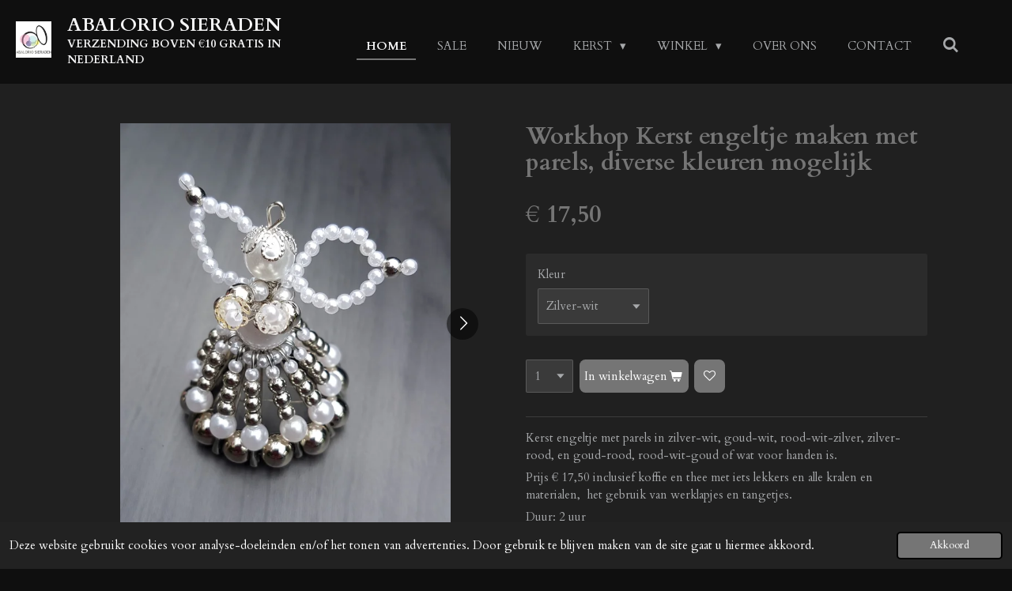

--- FILE ---
content_type: text/html; charset=UTF-8
request_url: https://www.abaloriosieraden.nl/product/5533524/workhop-kerst-engeltje-maken-met-parels-diverse-kleuren-mogelijk
body_size: 14207
content:
<!DOCTYPE html>
<html lang="nl">
    <head>
        <meta http-equiv="Content-Type" content="text/html; charset=utf-8">
        <meta name="viewport" content="width=device-width, initial-scale=1.0, maximum-scale=5.0">
        <meta http-equiv="X-UA-Compatible" content="IE=edge">
        <link rel="canonical" href="https://www.abaloriosieraden.nl/product/5533524/workhop-kerst-engeltje-maken-met-parels-diverse-kleuren-mogelijk">
        <link rel="sitemap" type="application/xml" href="https://www.abaloriosieraden.nl/sitemap.xml">
        <meta property="og:title" content="Workhop Kerst engeltje maken met parels, diverse kleuren mogelijk | ABALORIO SIERADEN">
        <meta property="og:url" content="https://www.abaloriosieraden.nl/product/5533524/workhop-kerst-engeltje-maken-met-parels-diverse-kleuren-mogelijk">
        <base href="https://www.abaloriosieraden.nl/">
        <meta name="description" property="og:description" content="Kerst engeltje met parels in zilver-wit, goud-wit, rood-wit-zilver, zilver-rood, en goud-rood, rood-wit-goud of wat voor handen is.
Prijs &amp;euro; 17,50 inclusief koffie en thee met iets lekkers en alle kralen en materialen,&amp;nbsp; het gebruik van werklapjes en tangetjes.
Duur: 2 uur
Om een datum in te plannen, kun je contact opnemen via abaloriosieraden@gmail.com&amp;nbsp;of via whatsapp 06-53697829.
&amp;nbsp;">
                <script nonce="32f306022ef73b08079ccc8b142bc155">
            
            window.JOUWWEB = window.JOUWWEB || {};
            window.JOUWWEB.application = window.JOUWWEB.application || {};
            window.JOUWWEB.application = {"backends":[{"domain":"jouwweb.nl","freeDomain":"jouwweb.site"},{"domain":"webador.com","freeDomain":"webadorsite.com"},{"domain":"webador.de","freeDomain":"webadorsite.com"},{"domain":"webador.fr","freeDomain":"webadorsite.com"},{"domain":"webador.es","freeDomain":"webadorsite.com"},{"domain":"webador.it","freeDomain":"webadorsite.com"},{"domain":"jouwweb.be","freeDomain":"jouwweb.site"},{"domain":"webador.ie","freeDomain":"webadorsite.com"},{"domain":"webador.co.uk","freeDomain":"webadorsite.com"},{"domain":"webador.at","freeDomain":"webadorsite.com"},{"domain":"webador.be","freeDomain":"webadorsite.com"},{"domain":"webador.ch","freeDomain":"webadorsite.com"},{"domain":"webador.ch","freeDomain":"webadorsite.com"},{"domain":"webador.mx","freeDomain":"webadorsite.com"},{"domain":"webador.com","freeDomain":"webadorsite.com"},{"domain":"webador.dk","freeDomain":"webadorsite.com"},{"domain":"webador.se","freeDomain":"webadorsite.com"},{"domain":"webador.no","freeDomain":"webadorsite.com"},{"domain":"webador.fi","freeDomain":"webadorsite.com"},{"domain":"webador.ca","freeDomain":"webadorsite.com"},{"domain":"webador.ca","freeDomain":"webadorsite.com"},{"domain":"webador.pl","freeDomain":"webadorsite.com"},{"domain":"webador.com.au","freeDomain":"webadorsite.com"},{"domain":"webador.nz","freeDomain":"webadorsite.com"}],"editorLocale":"nl-NL","editorTimezone":"Europe\/Amsterdam","editorLanguage":"nl","analytics4TrackingId":"G-E6PZPGE4QM","analyticsDimensions":[],"backendDomain":"www.jouwweb.nl","backendShortDomain":"jouwweb.nl","backendKey":"jouwweb-nl","freeWebsiteDomain":"jouwweb.site","noSsl":false,"build":{"reference":"bdb0db9"},"linkHostnames":["www.jouwweb.nl","www.webador.com","www.webador.de","www.webador.fr","www.webador.es","www.webador.it","www.jouwweb.be","www.webador.ie","www.webador.co.uk","www.webador.at","www.webador.be","www.webador.ch","fr.webador.ch","www.webador.mx","es.webador.com","www.webador.dk","www.webador.se","www.webador.no","www.webador.fi","www.webador.ca","fr.webador.ca","www.webador.pl","www.webador.com.au","www.webador.nz"],"assetsUrl":"https:\/\/assets.jwwb.nl","loginUrl":"https:\/\/www.jouwweb.nl\/inloggen","publishUrl":"https:\/\/www.jouwweb.nl\/v2\/website\/1708032\/publish-proxy","adminUserOrIp":false,"pricing":{"plans":{"lite":{"amount":"700","currency":"EUR"},"pro":{"amount":"1200","currency":"EUR"},"business":{"amount":"2400","currency":"EUR"}},"yearlyDiscount":{"price":{"amount":"4800","currency":"EUR"},"ratio":0.17,"percent":"17%","discountPrice":{"amount":"4800","currency":"EUR"},"termPricePerMonth":{"amount":"2400","currency":"EUR"},"termPricePerYear":{"amount":"24000","currency":"EUR"}}},"hcUrl":{"add-product-variants":"https:\/\/help.jouwweb.nl\/hc\/nl\/articles\/28594307773201","basic-vs-advanced-shipping":"https:\/\/help.jouwweb.nl\/hc\/nl\/articles\/28594268794257","html-in-head":"https:\/\/help.jouwweb.nl\/hc\/nl\/articles\/28594336422545","link-domain-name":"https:\/\/help.jouwweb.nl\/hc\/nl\/articles\/28594325307409","optimize-for-mobile":"https:\/\/help.jouwweb.nl\/hc\/nl\/articles\/28594312927121","seo":"https:\/\/help.jouwweb.nl\/hc\/nl\/sections\/28507243966737","transfer-domain-name":"https:\/\/help.jouwweb.nl\/hc\/nl\/articles\/28594325232657","website-not-secure":"https:\/\/help.jouwweb.nl\/hc\/nl\/articles\/28594252935825"}};
            window.JOUWWEB.brand = {"type":"jouwweb","name":"JouwWeb","domain":"JouwWeb.nl","supportEmail":"support@jouwweb.nl"};
                    
                window.JOUWWEB = window.JOUWWEB || {};
                window.JOUWWEB.websiteRendering = {"locale":"nl-NL","timezone":"Europe\/Amsterdam","routes":{"api\/upload\/product-field":"\/_api\/upload\/product-field","checkout\/cart":"\/winkelwagen","payment":"\/bestelling-afronden\/:publicOrderId","payment\/forward":"\/bestelling-afronden\/:publicOrderId\/forward","public-order":"\/bestelling\/:publicOrderId","checkout\/authorize":"\/winkelwagen\/authorize\/:gateway","wishlist":"\/verlanglijst"}};
                                                    window.JOUWWEB.website = {"id":1708032,"locale":"nl-NL","enabled":true,"title":"ABALORIO SIERADEN","hasTitle":true,"roleOfLoggedInUser":null,"ownerLocale":"nl-NL","plan":"business","freeWebsiteDomain":"jouwweb.site","backendKey":"jouwweb-nl","currency":"EUR","defaultLocale":"nl-NL","url":"https:\/\/www.abaloriosieraden.nl\/","homepageSegmentId":6405169,"category":"webshop","isOffline":false,"isPublished":true,"locales":["nl-NL"],"allowed":{"ads":false,"credits":true,"externalLinks":true,"slideshow":true,"customDefaultSlideshow":true,"hostedAlbums":true,"moderators":true,"mailboxQuota":10,"statisticsVisitors":true,"statisticsDetailed":true,"statisticsMonths":-1,"favicon":true,"password":true,"freeDomains":0,"freeMailAccounts":1,"canUseLanguages":false,"fileUpload":true,"legacyFontSize":false,"webshop":true,"products":-1,"imageText":false,"search":true,"audioUpload":true,"videoUpload":5000,"allowDangerousForms":false,"allowHtmlCode":true,"mobileBar":true,"sidebar":false,"poll":false,"allowCustomForms":true,"allowBusinessListing":true,"allowCustomAnalytics":true,"allowAccountingLink":true,"digitalProducts":true,"sitemapElement":false},"mobileBar":{"enabled":false,"theme":"accent","email":{"active":true},"location":{"active":true},"phone":{"active":true},"whatsapp":{"active":false},"social":{"active":false,"network":"facebook"}},"webshop":{"enabled":true,"currency":"EUR","taxEnabled":false,"taxInclusive":true,"vatDisclaimerVisible":false,"orderNotice":"<p>Indien je speciale wensen hebt kun je deze doorgeven via het Opmerkingen-veld in de laatste stap.<\/p>","orderConfirmation":null,"freeShipping":true,"freeShippingAmount":"25.00","shippingDisclaimerVisible":false,"pickupAllowed":true,"couponAllowed":true,"detailsPageAvailable":true,"socialMediaVisible":true,"termsPage":null,"termsPageUrl":null,"extraTerms":null,"pricingVisible":true,"orderButtonVisible":true,"shippingAdvanced":false,"shippingAdvancedBackEnd":false,"soldOutVisible":true,"backInStockNotificationEnabled":false,"canAddProducts":true,"nextOrderNumber":77,"allowedServicePoints":[],"sendcloudConfigured":false,"sendcloudFallbackPublicKey":"a3d50033a59b4a598f1d7ce7e72aafdf","taxExemptionAllowed":true,"invoiceComment":null,"emptyCartVisible":false,"minimumOrderPrice":null,"productNumbersEnabled":false,"wishlistEnabled":true,"hideTaxOnCart":false},"isTreatedAsWebshop":true};                            window.JOUWWEB.cart = {"products":[],"coupon":null,"shippingCountryCode":null,"shippingChoice":null,"breakdown":[]};                            window.JOUWWEB.scripts = ["website-rendering\/webshop"];                        window.parent.JOUWWEB.colorPalette = window.JOUWWEB.colorPalette;
        </script>
                <title>Workhop Kerst engeltje maken met parels, diverse kleuren mogelijk | ABALORIO SIERADEN</title>
                                            <link href="https://primary.jwwb.nl/public/r/q/m/temp-vuojrudgtnqzmrqydgev/touch-icon-iphone.png?bust=1622639813" rel="apple-touch-icon" sizes="60x60">                                                <link href="https://primary.jwwb.nl/public/r/q/m/temp-vuojrudgtnqzmrqydgev/touch-icon-ipad.png?bust=1622639813" rel="apple-touch-icon" sizes="76x76">                                                <link href="https://primary.jwwb.nl/public/r/q/m/temp-vuojrudgtnqzmrqydgev/touch-icon-iphone-retina.png?bust=1622639813" rel="apple-touch-icon" sizes="120x120">                                                <link href="https://primary.jwwb.nl/public/r/q/m/temp-vuojrudgtnqzmrqydgev/touch-icon-ipad-retina.png?bust=1622639813" rel="apple-touch-icon" sizes="152x152">                                                <link href="https://primary.jwwb.nl/public/r/q/m/temp-vuojrudgtnqzmrqydgev/favicon.png?bust=1622639813" rel="shortcut icon">                                                <link href="https://primary.jwwb.nl/public/r/q/m/temp-vuojrudgtnqzmrqydgev/favicon.png?bust=1622639813" rel="icon">                                        <meta property="og:image" content="https&#x3A;&#x2F;&#x2F;primary.jwwb.nl&#x2F;public&#x2F;r&#x2F;q&#x2F;m&#x2F;temp-vuojrudgtnqzmrqydgev&#x2F;xxl5qu&#x2F;ZILVERWITWEBSITE-3.jpg&#x3F;enable-io&#x3D;true&amp;enable&#x3D;upscale&amp;fit&#x3D;bounds&amp;width&#x3D;1200">
                    <meta property="og:image" content="https&#x3A;&#x2F;&#x2F;primary.jwwb.nl&#x2F;public&#x2F;r&#x2F;q&#x2F;m&#x2F;temp-vuojrudgtnqzmrqydgev&#x2F;x4ayha&#x2F;WEBSITEGOUDWIT-3.jpg&#x3F;enable-io&#x3D;true&amp;enable&#x3D;upscale&amp;fit&#x3D;bounds&amp;width&#x3D;1200">
                    <meta property="og:image" content="https&#x3A;&#x2F;&#x2F;primary.jwwb.nl&#x2F;public&#x2F;r&#x2F;q&#x2F;m&#x2F;temp-vuojrudgtnqzmrqydgev&#x2F;zl2r7w&#x2F;ROODWITZILVERWEBSITE-3.jpg&#x3F;enable-io&#x3D;true&amp;enable&#x3D;upscale&amp;fit&#x3D;bounds&amp;width&#x3D;1200">
                    <meta property="og:image" content="https&#x3A;&#x2F;&#x2F;primary.jwwb.nl&#x2F;public&#x2F;r&#x2F;q&#x2F;m&#x2F;temp-vuojrudgtnqzmrqydgev&#x2F;qwlxn7&#x2F;ZILVERROODWEBSITE-3.jpg">
                    <meta property="og:image" content="https&#x3A;&#x2F;&#x2F;primary.jwwb.nl&#x2F;public&#x2F;r&#x2F;q&#x2F;m&#x2F;temp-vuojrudgtnqzmrqydgev&#x2F;ich6e9&#x2F;WEBSITGOUDROOD-3.jpg&#x3F;enable-io&#x3D;true&amp;enable&#x3D;upscale&amp;fit&#x3D;bounds&amp;width&#x3D;1200">
                    <meta property="og:image" content="https&#x3A;&#x2F;&#x2F;primary.jwwb.nl&#x2F;public&#x2F;r&#x2F;q&#x2F;m&#x2F;temp-vuojrudgtnqzmrqydgev&#x2F;xww0z0&#x2F;ROODWITGOUDWEBSITE-3.jpg">
                    <meta property="og:image" content="https&#x3A;&#x2F;&#x2F;primary.jwwb.nl&#x2F;public&#x2F;r&#x2F;q&#x2F;m&#x2F;temp-vuojrudgtnqzmrqydgev&#x2F;pd6j5f&#x2F;screenshot_20201220-214353_facebook-2.jpg">
                                    <meta name="twitter:card" content="summary_large_image">
                        <meta property="twitter:image" content="https&#x3A;&#x2F;&#x2F;primary.jwwb.nl&#x2F;public&#x2F;r&#x2F;q&#x2F;m&#x2F;temp-vuojrudgtnqzmrqydgev&#x2F;xxl5qu&#x2F;ZILVERWITWEBSITE-3.jpg&#x3F;enable-io&#x3D;true&amp;enable&#x3D;upscale&amp;fit&#x3D;bounds&amp;width&#x3D;1200">
                                                    <script src="https://plausible.io/js/script.manual.js" nonce="32f306022ef73b08079ccc8b142bc155" data-turbo-track="reload" defer data-domain="shard7.jouwweb.nl"></script>
<link rel="stylesheet" type="text/css" href="https://gfonts.jwwb.nl/css?display=fallback&amp;family=Cardo%3A400%2C700%2C400italic%2C700italic" nonce="32f306022ef73b08079ccc8b142bc155" data-turbo-track="dynamic">
<script src="https://assets.jwwb.nl/assets/build/website-rendering/nl-NL.js?bust=af8dcdef13a1895089e9" nonce="32f306022ef73b08079ccc8b142bc155" data-turbo-track="reload" defer></script>
<script src="https://assets.jwwb.nl/assets/website-rendering/runtime.cee983c75391f900fb05.js?bust=4ce5de21b577bc4120dd" nonce="32f306022ef73b08079ccc8b142bc155" data-turbo-track="reload" defer></script>
<script src="https://assets.jwwb.nl/assets/website-rendering/812.881ee67943804724d5af.js?bust=78ab7ad7d6392c42d317" nonce="32f306022ef73b08079ccc8b142bc155" data-turbo-track="reload" defer></script>
<script src="https://assets.jwwb.nl/assets/website-rendering/main.5cc2a9179e0462270809.js?bust=47fa63093185ee0400ae" nonce="32f306022ef73b08079ccc8b142bc155" data-turbo-track="reload" defer></script>
<link rel="preload" href="https://assets.jwwb.nl/assets/website-rendering/styles.c611799110a447e67981.css?bust=226f06dc4f39cd5a64cc" as="style">
<link rel="preload" href="https://assets.jwwb.nl/assets/website-rendering/fonts/icons-website-rendering/font/website-rendering.woff2?bust=bd2797014f9452dadc8e" as="font" crossorigin>
<link rel="preconnect" href="https://gfonts.jwwb.nl">
<link rel="stylesheet" type="text/css" href="https://assets.jwwb.nl/assets/website-rendering/styles.c611799110a447e67981.css?bust=226f06dc4f39cd5a64cc" nonce="32f306022ef73b08079ccc8b142bc155" data-turbo-track="dynamic">
<link rel="preconnect" href="https://assets.jwwb.nl">
<link rel="stylesheet" type="text/css" href="https://primary.jwwb.nl/public/r/q/m/temp-vuojrudgtnqzmrqydgev/style.css?bust=1768824158" nonce="32f306022ef73b08079ccc8b142bc155" data-turbo-track="dynamic">    </head>
    <body
        id="top"
        class="jw-is-no-slideshow jw-header-is-image-text jw-is-segment-product jw-is-frontend jw-is-no-sidebar jw-is-no-messagebar jw-is-no-touch-device jw-is-no-mobile"
                                    data-jouwweb-page="5533524"
                                                data-jouwweb-segment-id="5533524"
                                                data-jouwweb-segment-type="product"
                                                data-template-threshold="960"
                                                data-template-name="business-banner&#x7C;business-shop"
                            itemscope
        itemtype="https://schema.org/Product"
    >
                                    <meta itemprop="url" content="https://www.abaloriosieraden.nl/product/5533524/workhop-kerst-engeltje-maken-met-parels-diverse-kleuren-mogelijk">
        <a href="#main-content" class="jw-skip-link">
            Ga direct naar de hoofdinhoud        </a>
        <div class="jw-background"></div>
        <div class="jw-body">
            <div class="jw-mobile-menu jw-mobile-is-text js-mobile-menu">
            <button
            type="button"
            class="jw-mobile-menu__button jw-mobile-toggle"
            aria-label="Open / sluit menu"
        >
            <span class="jw-icon-burger"></span>
        </button>
        <div class="jw-mobile-header jw-mobile-header--image-text">
        <a            class="jw-mobile-header-content"
                            href="/"
                        >
                            <img class="jw-mobile-logo jw-mobile-logo--square" src="https://primary.jwwb.nl/public/r/q/m/temp-vuojrudgtnqzmrqydgev/bij498/LogoColorTextBelow-1.jpg?enable-io=true&amp;enable=upscale&amp;height=70" srcset="https://primary.jwwb.nl/public/r/q/m/temp-vuojrudgtnqzmrqydgev/bij498/LogoColorTextBelow-1.jpg?enable-io=true&amp;enable=upscale&amp;height=70 1x, https://primary.jwwb.nl/public/r/q/m/temp-vuojrudgtnqzmrqydgev/bij498/LogoColorTextBelow-1.jpg?enable-io=true&amp;enable=upscale&amp;height=140&amp;quality=70 2x" alt="ABALORIO SIERADEN" title="ABALORIO SIERADEN">                                        <div class="jw-mobile-text">
                    <span style="display: inline-block; font-size: 16px;"><span style="display: inline-block; font-size: 16px;"> <span style="display: inline-block; font-size: 16px;"><span style="display: inline-block; font-size: 16px;"> <span style="display: inline-block; font-size: 16px;"><span style="display: inline-block; font-size: 16px;"> <span style="display: inline-block; font-size: 16px;"><span style="display: inline-block; font-size: 16px;"> <span style="display: inline-block; font-size: 16px;"><span style="display: inline-block; font-size: 16px;"> <span style="display: inline-block; font-size: 16px;"><span style="display: inline-block; font-size: 16px;"> <span style="display: inline-block; font-size: 16px;"><span style="display: inline-block; font-size: 16px;"> <span style="display: inline-block; font-size: 16px;"><span style="display: inline-block; font-size: 16px;"> <span style="display: inline-block; font-size: 16px;"><span style="display: inline-block; font-size: 16px;"> <span style="display: inline-block; font-size: 16px;"><span style="display: inline-block; font-size: 16px;"> <span style="display: inline-block; font-size: 16px;"><span style="display: inline-block; font-size: 16px;"> <span style="display: inline-block; font-size: 16px;"><span style="display: inline-block; font-size: 16px;"> <span style="display: inline-block; font-size: 16px;"><span style="display: inline-block; font-size: 16px;"> <span style="display: inline-block; font-size: 16px;"><span style="display: inline-block; font-size: 16px;"><span style="display: inline-block; font-size: 16px;"> <span style="display: inline-block; font-size: 30px;"><span style="display: inline-block; font-size: 30px;"> <span style="display: inline-block; font-size: 30px;"><span style="display: inline-block; font-size: 30px;"> <span style="display: inline-block; font-size: 30px;"><span style="display: inline-block; font-size: 30px;"> <span style="display: inline-block; font-size: 30px;"><span style="display: inline-block; font-size: 30px;"> <span style="display: inline-block; font-size: 30px;"><span style="display: inline-block; font-size: 20px;"><span style="font-size: 120%;"> ABALORIO SIERADEN</span> <span style="font-size: 70%;">VERZENDING BOVEN &euro;10 GRATIS in nederland</span></span></span></span></span></span></span></span></span></span></span></span></span></span></span></span> </span></span> </span></span> </span></span> </span></span> </span></span> </span></span> </span></span> </span></span> </span></span> </span></span> </span></span> </span></span>                </div>
                    </a>
    </div>

        <a
        href="/winkelwagen"
        class="jw-mobile-menu__button jw-mobile-header-cart jw-mobile-header-cart--hidden jw-mobile-menu__button--dummy"
        aria-label="Bekijk winkelwagen"
    >
        <span class="jw-icon-badge-wrapper">
            <span class="website-rendering-icon-basket" aria-hidden="true"></span>
            <span class="jw-icon-badge hidden" aria-hidden="true"></span>
        </span>
    </a>
    
    </div>
    <div class="jw-mobile-menu-search jw-mobile-menu-search--hidden">
        <form
            action="/zoeken"
            method="get"
            class="jw-mobile-menu-search__box"
        >
            <input
                type="text"
                name="q"
                value=""
                placeholder="Zoeken..."
                class="jw-mobile-menu-search__input"
                aria-label="Zoeken"
            >
            <button type="submit" class="jw-btn jw-btn--style-flat jw-mobile-menu-search__button" aria-label="Zoeken">
                <span class="website-rendering-icon-search" aria-hidden="true"></span>
            </button>
            <button type="button" class="jw-btn jw-btn--style-flat jw-mobile-menu-search__button js-cancel-search" aria-label="Zoekopdracht annuleren">
                <span class="website-rendering-icon-cancel" aria-hidden="true"></span>
            </button>
        </form>
    </div>
            <script nonce="32f306022ef73b08079ccc8b142bc155">
    JOUWWEB.templateConfig = {
        header: {
            mobileSelector: '.jw-mobile-menu',
            updatePusher: function (headerHeight, state) {
                $('.jw-menu-clone').css('top', headerHeight);
            },
        },
    };
</script>
<header class="header-wrap js-topbar-content-container">
    <div class="header">
        <div class="jw-header-logo">
            <div
    id="jw-header-image-container"
    class="jw-header jw-header-image jw-header-image-toggle"
    style="flex-basis: 80px; max-width: 80px; flex-shrink: 1;"
>
            <a href="/">
        <img id="jw-header-image" data-image-id="41799097" srcset="https://primary.jwwb.nl/public/r/q/m/temp-vuojrudgtnqzmrqydgev/bij498/LogoColorTextBelow-1.jpg?enable-io=true&amp;width=80 80w, https://primary.jwwb.nl/public/r/q/m/temp-vuojrudgtnqzmrqydgev/bij498/LogoColorTextBelow-1.jpg?enable-io=true&amp;width=160 160w" class="jw-header-image" title="ABALORIO SIERADEN" style="max-height: 80px;" sizes="80px" width="80" height="80" intrinsicsize="80.00 x 80.00" alt="ABALORIO SIERADEN">                </a>
    </div>
        <div
    class="jw-header jw-header-title-container jw-header-text jw-header-text-toggle"
    data-stylable="true"
>
    <a        id="jw-header-title"
        class="jw-header-title"
                    href="/"
            >
        <span style="display: inline-block; font-size: 16px;"><span style="display: inline-block; font-size: 16px;"> <span style="display: inline-block; font-size: 16px;"><span style="display: inline-block; font-size: 16px;"> <span style="display: inline-block; font-size: 16px;"><span style="display: inline-block; font-size: 16px;"> <span style="display: inline-block; font-size: 16px;"><span style="display: inline-block; font-size: 16px;"> <span style="display: inline-block; font-size: 16px;"><span style="display: inline-block; font-size: 16px;"> <span style="display: inline-block; font-size: 16px;"><span style="display: inline-block; font-size: 16px;"> <span style="display: inline-block; font-size: 16px;"><span style="display: inline-block; font-size: 16px;"> <span style="display: inline-block; font-size: 16px;"><span style="display: inline-block; font-size: 16px;"> <span style="display: inline-block; font-size: 16px;"><span style="display: inline-block; font-size: 16px;"> <span style="display: inline-block; font-size: 16px;"><span style="display: inline-block; font-size: 16px;"> <span style="display: inline-block; font-size: 16px;"><span style="display: inline-block; font-size: 16px;"> <span style="display: inline-block; font-size: 16px;"><span style="display: inline-block; font-size: 16px;"> <span style="display: inline-block; font-size: 16px;"><span style="display: inline-block; font-size: 16px;"> <span style="display: inline-block; font-size: 16px;"><span style="display: inline-block; font-size: 16px;"><span style="display: inline-block; font-size: 16px;"> <span style="display: inline-block; font-size: 30px;"><span style="display: inline-block; font-size: 30px;"> <span style="display: inline-block; font-size: 30px;"><span style="display: inline-block; font-size: 30px;"> <span style="display: inline-block; font-size: 30px;"><span style="display: inline-block; font-size: 30px;"> <span style="display: inline-block; font-size: 30px;"><span style="display: inline-block; font-size: 30px;"> <span style="display: inline-block; font-size: 30px;"><span style="display: inline-block; font-size: 20px;"><span style="font-size: 120%;"> ABALORIO SIERADEN</span> <span style="font-size: 70%;">VERZENDING BOVEN &euro;10 GRATIS in nederland</span></span></span></span></span></span></span></span></span></span></span></span></span></span></span></span> </span></span> </span></span> </span></span> </span></span> </span></span> </span></span> </span></span> </span></span> </span></span> </span></span> </span></span> </span></span>    </a>
</div>
</div>
    </div>
    <nav class="menu jw-menu-copy">
        <ul
    id="jw-menu"
    class="jw-menu jw-menu-horizontal"
            >
            <li
    class="jw-menu-item jw-menu-is-active"
>
        <a        class="jw-menu-link js-active-menu-item"
        href="/"                                            data-page-link-id="6405169"
                            >
                <span class="">
            Home        </span>
            </a>
                </li>
            <li
    class="jw-menu-item"
>
        <a        class="jw-menu-link"
        href="/sale"                                            data-page-link-id="32343624"
                            >
                <span class="">
            Sale        </span>
            </a>
                </li>
            <li
    class="jw-menu-item"
>
        <a        class="jw-menu-link"
        href="/nieuw"                                            data-page-link-id="10288410"
                            >
                <span class="">
            NIEUW        </span>
            </a>
                </li>
            <li
    class="jw-menu-item jw-menu-has-submenu"
>
        <a        class="jw-menu-link"
        href="/kerst"                                            data-page-link-id="8454620"
                            >
                <span class="">
            Kerst        </span>
                    <span class="jw-arrow jw-arrow-toplevel"></span>
            </a>
                    <ul
            class="jw-submenu"
                    >
                            <li
    class="jw-menu-item"
>
        <a        class="jw-menu-link"
        href="/kerst/kerstdecoraties"                                            data-page-link-id="8146957"
                            >
                <span class="">
            Kerstdecoraties        </span>
            </a>
                </li>
                            <li
    class="jw-menu-item"
>
        <a        class="jw-menu-link"
        href="/kerst/kerst-zelfmaakpakketjes"                                            data-page-link-id="11057520"
                            >
                <span class="">
            Kerst zelfmaakpakketjes        </span>
            </a>
                </li>
                            <li
    class="jw-menu-item"
>
        <a        class="jw-menu-link"
        href="/kerst/kerstworkshops"                                            data-page-link-id="11025222"
                            >
                <span class="">
            Kerstworkshops        </span>
            </a>
                </li>
                    </ul>
        </li>
            <li
    class="jw-menu-item jw-menu-has-submenu"
>
        <a        class="jw-menu-link"
        href="/winkel"                                            data-page-link-id="7505685"
                            >
                <span class="">
            Winkel        </span>
                    <span class="jw-arrow jw-arrow-toplevel"></span>
            </a>
                    <ul
            class="jw-submenu"
                    >
                            <li
    class="jw-menu-item"
>
        <a        class="jw-menu-link"
        href="/winkel/kettingen"                                            data-page-link-id="7502159"
                            >
                <span class="">
            Kettingen        </span>
            </a>
                </li>
                            <li
    class="jw-menu-item"
>
        <a        class="jw-menu-link"
        href="/winkel/sieradensets"                                            data-page-link-id="7502157"
                            >
                <span class="">
            Sieradensets        </span>
            </a>
                </li>
                            <li
    class="jw-menu-item"
>
        <a        class="jw-menu-link"
        href="/winkel/armbanden"                                            data-page-link-id="7502161"
                            >
                <span class="">
            Armbanden        </span>
            </a>
                </li>
                            <li
    class="jw-menu-item"
>
        <a        class="jw-menu-link"
        href="/winkel/oorbellen"                                            data-page-link-id="7502162"
                            >
                <span class="">
            Oorbellen        </span>
            </a>
                </li>
                            <li
    class="jw-menu-item"
>
        <a        class="jw-menu-link"
        href="/winkel/ringen"                                            data-page-link-id="7687040"
                            >
                <span class="">
            Ringen        </span>
            </a>
                </li>
                            <li
    class="jw-menu-item"
>
        <a        class="jw-menu-link"
        href="/winkel/hangers"                                            data-page-link-id="7502165"
                            >
                <span class="">
            Hangers        </span>
            </a>
                </li>
                            <li
    class="jw-menu-item"
>
        <a        class="jw-menu-link"
        href="/winkel/chunks"                                            data-page-link-id="9160683"
                            >
                <span class="">
            Chunks        </span>
            </a>
                </li>
                            <li
    class="jw-menu-item"
>
        <a        class="jw-menu-link"
        href="/winkel/vintage"                                            data-page-link-id="8756617"
                            >
                <span class="">
            Vintage        </span>
            </a>
                </li>
                            <li
    class="jw-menu-item"
>
        <a        class="jw-menu-link"
        href="/winkel/valentijn"                                            data-page-link-id="8938029"
                            >
                <span class="">
            Valentijn        </span>
            </a>
                </li>
                    </ul>
        </li>
            <li
    class="jw-menu-item"
>
        <a        class="jw-menu-link"
        href="/over-ons"                                            data-page-link-id="7686858"
                            >
                <span class="">
            Over ons        </span>
            </a>
                </li>
            <li
    class="jw-menu-item"
>
        <a        class="jw-menu-link"
        href="/contact"                                            data-page-link-id="7686860"
                            >
                <span class="">
            Contact        </span>
            </a>
                </li>
            <li
    class="jw-menu-item jw-menu-search-item"
>
        <button        class="jw-menu-link jw-menu-link--icon jw-text-button"
                                                                    title="Zoeken"
            >
                                <span class="website-rendering-icon-search"></span>
                            <span class="hidden-desktop-horizontal-menu">
            Zoeken        </span>
            </button>
                
            <div class="jw-popover-container jw-popover-container--inline is-hidden">
                <div class="jw-popover-backdrop"></div>
                <div class="jw-popover">
                    <div class="jw-popover__arrow"></div>
                    <div class="jw-popover__content jw-section-white">
                        <form  class="jw-search" action="/zoeken" method="get">
                            
                            <input class="jw-search__input" type="text" name="q" value="" placeholder="Zoeken..." aria-label="Zoeken" >
                            <button class="jw-search__submit" type="submit" aria-label="Zoeken">
                                <span class="website-rendering-icon-search" aria-hidden="true"></span>
                            </button>
                        </form>
                    </div>
                </div>
            </div>
                        </li>
            <li
    class="jw-menu-item jw-menu-wishlist-item js-menu-wishlist-item jw-menu-wishlist-item--hidden"
>
        <a        class="jw-menu-link jw-menu-link--icon"
        href="/verlanglijst"                                                            title="Verlanglijst"
            >
                                    <span class="jw-icon-badge-wrapper">
                        <span class="website-rendering-icon-heart"></span>
                                            <span class="jw-icon-badge hidden">
                    0                </span>
                            <span class="hidden-desktop-horizontal-menu">
            Verlanglijst        </span>
            </a>
                </li>
            <li
    class="jw-menu-item js-menu-cart-item jw-menu-cart-item--hidden"
>
        <a        class="jw-menu-link jw-menu-link--icon"
        href="/winkelwagen"                                                            title="Winkelwagen"
            >
                                    <span class="jw-icon-badge-wrapper">
                        <span class="website-rendering-icon-basket"></span>
                                            <span class="jw-icon-badge hidden">
                    0                </span>
                            <span class="hidden-desktop-horizontal-menu">
            Winkelwagen        </span>
            </a>
                </li>
    
    </ul>

    <script nonce="32f306022ef73b08079ccc8b142bc155" id="jw-mobile-menu-template" type="text/template">
        <ul id="jw-menu" class="jw-menu jw-menu-horizontal">
                            <li
    class="jw-menu-item jw-menu-search-item"
>
                
                 <li class="jw-menu-item jw-mobile-menu-search-item">
                    <form class="jw-search" action="/zoeken" method="get">
                        <input class="jw-search__input" type="text" name="q" value="" placeholder="Zoeken..." aria-label="Zoeken">
                        <button class="jw-search__submit" type="submit" aria-label="Zoeken">
                            <span class="website-rendering-icon-search" aria-hidden="true"></span>
                        </button>
                    </form>
                </li>
                        </li>
                            <li
    class="jw-menu-item jw-menu-is-active"
>
        <a        class="jw-menu-link js-active-menu-item"
        href="/"                                            data-page-link-id="6405169"
                            >
                <span class="">
            Home        </span>
            </a>
                </li>
                            <li
    class="jw-menu-item"
>
        <a        class="jw-menu-link"
        href="/sale"                                            data-page-link-id="32343624"
                            >
                <span class="">
            Sale        </span>
            </a>
                </li>
                            <li
    class="jw-menu-item"
>
        <a        class="jw-menu-link"
        href="/nieuw"                                            data-page-link-id="10288410"
                            >
                <span class="">
            NIEUW        </span>
            </a>
                </li>
                            <li
    class="jw-menu-item jw-menu-has-submenu"
>
        <a        class="jw-menu-link"
        href="/kerst"                                            data-page-link-id="8454620"
                            >
                <span class="">
            Kerst        </span>
                    <span class="jw-arrow jw-arrow-toplevel"></span>
            </a>
                    <ul
            class="jw-submenu"
                    >
                            <li
    class="jw-menu-item"
>
        <a        class="jw-menu-link"
        href="/kerst/kerstdecoraties"                                            data-page-link-id="8146957"
                            >
                <span class="">
            Kerstdecoraties        </span>
            </a>
                </li>
                            <li
    class="jw-menu-item"
>
        <a        class="jw-menu-link"
        href="/kerst/kerst-zelfmaakpakketjes"                                            data-page-link-id="11057520"
                            >
                <span class="">
            Kerst zelfmaakpakketjes        </span>
            </a>
                </li>
                            <li
    class="jw-menu-item"
>
        <a        class="jw-menu-link"
        href="/kerst/kerstworkshops"                                            data-page-link-id="11025222"
                            >
                <span class="">
            Kerstworkshops        </span>
            </a>
                </li>
                    </ul>
        </li>
                            <li
    class="jw-menu-item jw-menu-has-submenu"
>
        <a        class="jw-menu-link"
        href="/winkel"                                            data-page-link-id="7505685"
                            >
                <span class="">
            Winkel        </span>
                    <span class="jw-arrow jw-arrow-toplevel"></span>
            </a>
                    <ul
            class="jw-submenu"
                    >
                            <li
    class="jw-menu-item"
>
        <a        class="jw-menu-link"
        href="/winkel/kettingen"                                            data-page-link-id="7502159"
                            >
                <span class="">
            Kettingen        </span>
            </a>
                </li>
                            <li
    class="jw-menu-item"
>
        <a        class="jw-menu-link"
        href="/winkel/sieradensets"                                            data-page-link-id="7502157"
                            >
                <span class="">
            Sieradensets        </span>
            </a>
                </li>
                            <li
    class="jw-menu-item"
>
        <a        class="jw-menu-link"
        href="/winkel/armbanden"                                            data-page-link-id="7502161"
                            >
                <span class="">
            Armbanden        </span>
            </a>
                </li>
                            <li
    class="jw-menu-item"
>
        <a        class="jw-menu-link"
        href="/winkel/oorbellen"                                            data-page-link-id="7502162"
                            >
                <span class="">
            Oorbellen        </span>
            </a>
                </li>
                            <li
    class="jw-menu-item"
>
        <a        class="jw-menu-link"
        href="/winkel/ringen"                                            data-page-link-id="7687040"
                            >
                <span class="">
            Ringen        </span>
            </a>
                </li>
                            <li
    class="jw-menu-item"
>
        <a        class="jw-menu-link"
        href="/winkel/hangers"                                            data-page-link-id="7502165"
                            >
                <span class="">
            Hangers        </span>
            </a>
                </li>
                            <li
    class="jw-menu-item"
>
        <a        class="jw-menu-link"
        href="/winkel/chunks"                                            data-page-link-id="9160683"
                            >
                <span class="">
            Chunks        </span>
            </a>
                </li>
                            <li
    class="jw-menu-item"
>
        <a        class="jw-menu-link"
        href="/winkel/vintage"                                            data-page-link-id="8756617"
                            >
                <span class="">
            Vintage        </span>
            </a>
                </li>
                            <li
    class="jw-menu-item"
>
        <a        class="jw-menu-link"
        href="/winkel/valentijn"                                            data-page-link-id="8938029"
                            >
                <span class="">
            Valentijn        </span>
            </a>
                </li>
                    </ul>
        </li>
                            <li
    class="jw-menu-item"
>
        <a        class="jw-menu-link"
        href="/over-ons"                                            data-page-link-id="7686858"
                            >
                <span class="">
            Over ons        </span>
            </a>
                </li>
                            <li
    class="jw-menu-item"
>
        <a        class="jw-menu-link"
        href="/contact"                                            data-page-link-id="7686860"
                            >
                <span class="">
            Contact        </span>
            </a>
                </li>
                            <li
    class="jw-menu-item jw-menu-wishlist-item js-menu-wishlist-item jw-menu-wishlist-item--hidden"
>
        <a        class="jw-menu-link jw-menu-link--icon"
        href="/verlanglijst"                                                            title="Verlanglijst"
            >
                                    <span class="jw-icon-badge-wrapper">
                        <span class="website-rendering-icon-heart"></span>
                                            <span class="jw-icon-badge hidden">
                    0                </span>
                            <span class="hidden-desktop-horizontal-menu">
            Verlanglijst        </span>
            </a>
                </li>
            
                    </ul>
    </script>
    </nav>
</header>
<div class="main-content">
    
<main id="main-content" class="block-content">
    <div data-section-name="content" class="jw-section jw-section-content jw-responsive">
        <div class="jw-strip jw-strip--default jw-strip--style-color jw-strip--primary jw-strip--color-default jw-strip--padding-start"><div class="jw-strip__content-container"><div class="jw-strip__content jw-responsive">    
                        <div
        class="product-page js-product-container"
        data-webshop-product="&#x7B;&quot;id&quot;&#x3A;5533524,&quot;title&quot;&#x3A;&quot;Workhop&#x20;Kerst&#x20;engeltje&#x20;maken&#x20;met&#x20;parels,&#x20;diverse&#x20;kleuren&#x20;mogelijk&quot;,&quot;url&quot;&#x3A;&quot;&#x5C;&#x2F;product&#x5C;&#x2F;5533524&#x5C;&#x2F;workhop-kerst-engeltje-maken-met-parels-diverse-kleuren-mogelijk&quot;,&quot;variants&quot;&#x3A;&#x5B;&#x7B;&quot;id&quot;&#x3A;28475961,&quot;stock&quot;&#x3A;1,&quot;limited&quot;&#x3A;false,&quot;propertyValueIds&quot;&#x3A;&#x5B;11776152&#x5D;,&quot;image&quot;&#x3A;&#x7B;&quot;id&quot;&#x3A;48896285,&quot;url&quot;&#x3A;&quot;https&#x3A;&#x5C;&#x2F;&#x5C;&#x2F;primary.jwwb.nl&#x5C;&#x2F;public&#x5C;&#x2F;r&#x5C;&#x2F;q&#x5C;&#x2F;m&#x5C;&#x2F;temp-vuojrudgtnqzmrqydgev&#x5C;&#x2F;ZILVERWITWEBSITE-3.jpg&quot;,&quot;width&quot;&#x3A;800,&quot;height&quot;&#x3A;971&#x7D;&#x7D;,&#x7B;&quot;id&quot;&#x3A;28475962,&quot;stock&quot;&#x3A;1,&quot;limited&quot;&#x3A;true,&quot;propertyValueIds&quot;&#x3A;&#x5B;11776153&#x5D;,&quot;image&quot;&#x3A;&#x7B;&quot;id&quot;&#x3A;48896294,&quot;url&quot;&#x3A;&quot;https&#x3A;&#x5C;&#x2F;&#x5C;&#x2F;primary.jwwb.nl&#x5C;&#x2F;public&#x5C;&#x2F;r&#x5C;&#x2F;q&#x5C;&#x2F;m&#x5C;&#x2F;temp-vuojrudgtnqzmrqydgev&#x5C;&#x2F;WEBSITEGOUDWIT-3.jpg&quot;,&quot;width&quot;&#x3A;800,&quot;height&quot;&#x3A;919&#x7D;&#x7D;,&#x7B;&quot;id&quot;&#x3A;28475963,&quot;stock&quot;&#x3A;0,&quot;limited&quot;&#x3A;false,&quot;propertyValueIds&quot;&#x3A;&#x5B;11776154&#x5D;,&quot;image&quot;&#x3A;&#x7B;&quot;id&quot;&#x3A;48896293,&quot;url&quot;&#x3A;&quot;https&#x3A;&#x5C;&#x2F;&#x5C;&#x2F;primary.jwwb.nl&#x5C;&#x2F;public&#x5C;&#x2F;r&#x5C;&#x2F;q&#x5C;&#x2F;m&#x5C;&#x2F;temp-vuojrudgtnqzmrqydgev&#x5C;&#x2F;ROODWITZILVERWEBSITE-3.jpg&quot;,&quot;width&quot;&#x3A;800,&quot;height&quot;&#x3A;1059&#x7D;&#x7D;,&#x7B;&quot;id&quot;&#x3A;28475964,&quot;stock&quot;&#x3A;0,&quot;limited&quot;&#x3A;false,&quot;propertyValueIds&quot;&#x3A;&#x5B;11776155&#x5D;,&quot;image&quot;&#x3A;&#x7B;&quot;id&quot;&#x3A;48896292,&quot;url&quot;&#x3A;&quot;https&#x3A;&#x5C;&#x2F;&#x5C;&#x2F;primary.jwwb.nl&#x5C;&#x2F;public&#x5C;&#x2F;r&#x5C;&#x2F;q&#x5C;&#x2F;m&#x5C;&#x2F;temp-vuojrudgtnqzmrqydgev&#x5C;&#x2F;ZILVERROODWEBSITE-3.jpg&quot;,&quot;width&quot;&#x3A;486,&quot;height&quot;&#x3A;663&#x7D;&#x7D;,&#x7B;&quot;id&quot;&#x3A;28475965,&quot;stock&quot;&#x3A;1,&quot;limited&quot;&#x3A;true,&quot;propertyValueIds&quot;&#x3A;&#x5B;11776156&#x5D;,&quot;image&quot;&#x3A;&#x7B;&quot;id&quot;&#x3A;48896291,&quot;url&quot;&#x3A;&quot;https&#x3A;&#x5C;&#x2F;&#x5C;&#x2F;primary.jwwb.nl&#x5C;&#x2F;public&#x5C;&#x2F;r&#x5C;&#x2F;q&#x5C;&#x2F;m&#x5C;&#x2F;temp-vuojrudgtnqzmrqydgev&#x5C;&#x2F;WEBSITGOUDROOD-3.jpg&quot;,&quot;width&quot;&#x3A;800,&quot;height&quot;&#x3A;1094&#x7D;&#x7D;,&#x7B;&quot;id&quot;&#x3A;28475966,&quot;stock&quot;&#x3A;2,&quot;limited&quot;&#x3A;true,&quot;propertyValueIds&quot;&#x3A;&#x5B;11776157&#x5D;,&quot;image&quot;&#x3A;&#x7B;&quot;id&quot;&#x3A;48896290,&quot;url&quot;&#x3A;&quot;https&#x3A;&#x5C;&#x2F;&#x5C;&#x2F;primary.jwwb.nl&#x5C;&#x2F;public&#x5C;&#x2F;r&#x5C;&#x2F;q&#x5C;&#x2F;m&#x5C;&#x2F;temp-vuojrudgtnqzmrqydgev&#x5C;&#x2F;ROODWITGOUDWEBSITE-3.jpg&quot;,&quot;width&quot;&#x3A;551,&quot;height&quot;&#x3A;669&#x7D;&#x7D;&#x5D;,&quot;image&quot;&#x3A;&#x7B;&quot;id&quot;&#x3A;48896285,&quot;url&quot;&#x3A;&quot;https&#x3A;&#x5C;&#x2F;&#x5C;&#x2F;primary.jwwb.nl&#x5C;&#x2F;public&#x5C;&#x2F;r&#x5C;&#x2F;q&#x5C;&#x2F;m&#x5C;&#x2F;temp-vuojrudgtnqzmrqydgev&#x5C;&#x2F;ZILVERWITWEBSITE-3.jpg&quot;,&quot;width&quot;&#x3A;800,&quot;height&quot;&#x3A;971&#x7D;&#x7D;"
        data-is-detail-view="1"
    >
                <div class="product-page__top">
            <h1 class="product-page__heading" itemprop="name">
                Workhop Kerst engeltje maken met parels, diverse kleuren mogelijk            </h1>
                                </div>
                                <div class="product-page__image-container">
                <div
                    class="image-gallery"
                    role="group"
                    aria-roledescription="carousel"
                    aria-label="Productafbeeldingen"
                >
                    <div class="image-gallery__main">
                        <div
                            class="image-gallery__slides"
                            aria-live="polite"
                            aria-atomic="false"
                        >
                                                                                            <div
                                    class="image-gallery__slide-container"
                                    role="group"
                                    aria-roledescription="slide"
                                    aria-hidden="false"
                                    aria-label="1 van 7"
                                >
                                    <a
                                        class="image-gallery__slide-item"
                                        href="https://primary.jwwb.nl/public/r/q/m/temp-vuojrudgtnqzmrqydgev/xxl5qu/ZILVERWITWEBSITE-3.jpg"
                                        data-width="1920"
                                        data-height="2331"
                                        data-image-id="48896285"
                                        tabindex="0"
                                    >
                                        <div class="image-gallery__slide-image">
                                            <img
                                                                                                    itemprop="image"
                                                    alt="Workhop&#x20;Kerst&#x20;engeltje&#x20;maken&#x20;met&#x20;parels,&#x20;diverse&#x20;kleuren&#x20;mogelijk"
                                                                                                src="https://primary.jwwb.nl/public/r/q/m/temp-vuojrudgtnqzmrqydgev/ZILVERWITWEBSITE-3.jpg?enable-io=true&enable=upscale&width=600"
                                                srcset="https://primary.jwwb.nl/public/r/q/m/temp-vuojrudgtnqzmrqydgev/xxl5qu/ZILVERWITWEBSITE-3.jpg?enable-io=true&width=600 600w"
                                                sizes="(min-width: 960px) 50vw, 100vw"
                                                width="1920"
                                                height="2331"
                                            >
                                        </div>
                                    </a>
                                </div>
                                                                                            <div
                                    class="image-gallery__slide-container"
                                    role="group"
                                    aria-roledescription="slide"
                                    aria-hidden="true"
                                    aria-label="2 van 7"
                                >
                                    <a
                                        class="image-gallery__slide-item"
                                        href="https://primary.jwwb.nl/public/r/q/m/temp-vuojrudgtnqzmrqydgev/x4ayha/WEBSITEGOUDWIT-3.jpg"
                                        data-width="1920"
                                        data-height="2206"
                                        data-image-id="48896294"
                                        tabindex="-1"
                                    >
                                        <div class="image-gallery__slide-image">
                                            <img
                                                                                                    alt=""
                                                                                                src="https://primary.jwwb.nl/public/r/q/m/temp-vuojrudgtnqzmrqydgev/WEBSITEGOUDWIT-3.jpg?enable-io=true&enable=upscale&width=600"
                                                srcset="https://primary.jwwb.nl/public/r/q/m/temp-vuojrudgtnqzmrqydgev/x4ayha/WEBSITEGOUDWIT-3.jpg?enable-io=true&width=600 600w"
                                                sizes="(min-width: 960px) 50vw, 100vw"
                                                width="1920"
                                                height="2206"
                                            >
                                        </div>
                                    </a>
                                </div>
                                                                                            <div
                                    class="image-gallery__slide-container"
                                    role="group"
                                    aria-roledescription="slide"
                                    aria-hidden="true"
                                    aria-label="3 van 7"
                                >
                                    <a
                                        class="image-gallery__slide-item"
                                        href="https://primary.jwwb.nl/public/r/q/m/temp-vuojrudgtnqzmrqydgev/zl2r7w/ROODWITZILVERWEBSITE-3.jpg"
                                        data-width="1920"
                                        data-height="2543"
                                        data-image-id="48896293"
                                        tabindex="-1"
                                    >
                                        <div class="image-gallery__slide-image">
                                            <img
                                                                                                    alt=""
                                                                                                src="https://primary.jwwb.nl/public/r/q/m/temp-vuojrudgtnqzmrqydgev/ROODWITZILVERWEBSITE-3.jpg?enable-io=true&enable=upscale&width=600"
                                                srcset="https://primary.jwwb.nl/public/r/q/m/temp-vuojrudgtnqzmrqydgev/zl2r7w/ROODWITZILVERWEBSITE-3.jpg?enable-io=true&width=600 600w"
                                                sizes="(min-width: 960px) 50vw, 100vw"
                                                width="1920"
                                                height="2543"
                                            >
                                        </div>
                                    </a>
                                </div>
                                                                                            <div
                                    class="image-gallery__slide-container"
                                    role="group"
                                    aria-roledescription="slide"
                                    aria-hidden="true"
                                    aria-label="4 van 7"
                                >
                                    <a
                                        class="image-gallery__slide-item"
                                        href="https://primary.jwwb.nl/public/r/q/m/temp-vuojrudgtnqzmrqydgev/qwlxn7/ZILVERROODWEBSITE-3.jpg"
                                        data-width="486"
                                        data-height="663"
                                        data-image-id="48896292"
                                        tabindex="-1"
                                    >
                                        <div class="image-gallery__slide-image">
                                            <img
                                                                                                    alt=""
                                                                                                src="https://primary.jwwb.nl/public/r/q/m/temp-vuojrudgtnqzmrqydgev/ZILVERROODWEBSITE-3.jpg?enable-io=true&enable=upscale&width=600"
                                                srcset="https://primary.jwwb.nl/public/r/q/m/temp-vuojrudgtnqzmrqydgev/qwlxn7/ZILVERROODWEBSITE-3.jpg?enable-io=true&width=486 486w"
                                                sizes="(min-width: 960px) 50vw, 100vw"
                                                width="486"
                                                height="663"
                                            >
                                        </div>
                                    </a>
                                </div>
                                                                                            <div
                                    class="image-gallery__slide-container"
                                    role="group"
                                    aria-roledescription="slide"
                                    aria-hidden="true"
                                    aria-label="5 van 7"
                                >
                                    <a
                                        class="image-gallery__slide-item"
                                        href="https://primary.jwwb.nl/public/r/q/m/temp-vuojrudgtnqzmrqydgev/ich6e9/WEBSITGOUDROOD-3.jpg"
                                        data-width="1579"
                                        data-height="2160"
                                        data-image-id="48896291"
                                        tabindex="-1"
                                    >
                                        <div class="image-gallery__slide-image">
                                            <img
                                                                                                    alt=""
                                                                                                src="https://primary.jwwb.nl/public/r/q/m/temp-vuojrudgtnqzmrqydgev/WEBSITGOUDROOD-3.jpg?enable-io=true&enable=upscale&width=600"
                                                srcset="https://primary.jwwb.nl/public/r/q/m/temp-vuojrudgtnqzmrqydgev/ich6e9/WEBSITGOUDROOD-3.jpg?enable-io=true&width=600 600w"
                                                sizes="(min-width: 960px) 50vw, 100vw"
                                                width="1579"
                                                height="2160"
                                            >
                                        </div>
                                    </a>
                                </div>
                                                                                            <div
                                    class="image-gallery__slide-container"
                                    role="group"
                                    aria-roledescription="slide"
                                    aria-hidden="true"
                                    aria-label="6 van 7"
                                >
                                    <a
                                        class="image-gallery__slide-item"
                                        href="https://primary.jwwb.nl/public/r/q/m/temp-vuojrudgtnqzmrqydgev/xww0z0/ROODWITGOUDWEBSITE-3.jpg"
                                        data-width="551"
                                        data-height="669"
                                        data-image-id="48896290"
                                        tabindex="-1"
                                    >
                                        <div class="image-gallery__slide-image">
                                            <img
                                                                                                    alt=""
                                                                                                src="https://primary.jwwb.nl/public/r/q/m/temp-vuojrudgtnqzmrqydgev/ROODWITGOUDWEBSITE-3.jpg?enable-io=true&enable=upscale&width=600"
                                                srcset="https://primary.jwwb.nl/public/r/q/m/temp-vuojrudgtnqzmrqydgev/xww0z0/ROODWITGOUDWEBSITE-3.jpg?enable-io=true&width=551 551w"
                                                sizes="(min-width: 960px) 50vw, 100vw"
                                                width="551"
                                                height="669"
                                            >
                                        </div>
                                    </a>
                                </div>
                                                                                            <div
                                    class="image-gallery__slide-container"
                                    role="group"
                                    aria-roledescription="slide"
                                    aria-hidden="true"
                                    aria-label="7 van 7"
                                >
                                    <a
                                        class="image-gallery__slide-item"
                                        href="https://primary.jwwb.nl/public/r/q/m/temp-vuojrudgtnqzmrqydgev/pd6j5f/screenshot_20201220-214353_facebook-2.jpg"
                                        data-width="1068"
                                        data-height="1070"
                                        data-image-id="69050316"
                                        tabindex="-1"
                                    >
                                        <div class="image-gallery__slide-image">
                                            <img
                                                                                                    alt=""
                                                                                                src="https://primary.jwwb.nl/public/r/q/m/temp-vuojrudgtnqzmrqydgev/screenshot_20201220-214353_facebook-2.jpg?enable-io=true&enable=upscale&width=600"
                                                srcset="https://primary.jwwb.nl/public/r/q/m/temp-vuojrudgtnqzmrqydgev/pd6j5f/screenshot_20201220-214353_facebook-2.jpg?enable-io=true&width=600 600w"
                                                sizes="(min-width: 960px) 50vw, 100vw"
                                                width="1068"
                                                height="1070"
                                            >
                                        </div>
                                    </a>
                                </div>
                                                    </div>
                        <div class="image-gallery__controls">
                            <button
                                type="button"
                                class="image-gallery__control image-gallery__control--prev image-gallery__control--disabled"
                                aria-label="Vorige afbeelding"
                            >
                                <span class="website-rendering-icon-left-open-big"></span>
                            </button>
                            <button
                                type="button"
                                class="image-gallery__control image-gallery__control--next"
                                aria-label="Volgende afbeelding"
                            >
                                <span class="website-rendering-icon-right-open-big"></span>
                            </button>
                        </div>
                    </div>
                                            <div
                            class="image-gallery__thumbnails"
                            role="group"
                            aria-label="Kies afbeelding om weer te geven."
                        >
                                                                                            <a
                                    class="image-gallery__thumbnail-item image-gallery__thumbnail-item--active"
                                    role="button"
                                    aria-disabled="true"
                                    aria-label="1 van 7"
                                    href="https://primary.jwwb.nl/public/r/q/m/temp-vuojrudgtnqzmrqydgev/xxl5qu/ZILVERWITWEBSITE-3.jpg"
                                    data-image-id="48896285"
                                >
                                    <div class="image-gallery__thumbnail-image">
                                        <img
                                            srcset="https://primary.jwwb.nl/public/r/q/m/temp-vuojrudgtnqzmrqydgev/ZILVERWITWEBSITE-3.jpg?enable-io=true&enable=upscale&fit=bounds&width=100&height=100 1x, https://primary.jwwb.nl/public/r/q/m/temp-vuojrudgtnqzmrqydgev/ZILVERWITWEBSITE-3.jpg?enable-io=true&enable=upscale&fit=bounds&width=200&height=200 2x"
                                            alt=""
                                            width="100"
                                            height="100"
                                        >
                                    </div>
                                </a>
                                                                                            <a
                                    class="image-gallery__thumbnail-item"
                                    role="button"
                                    aria-disabled="false"
                                    aria-label="2 van 7"
                                    href="https://primary.jwwb.nl/public/r/q/m/temp-vuojrudgtnqzmrqydgev/x4ayha/WEBSITEGOUDWIT-3.jpg"
                                    data-image-id="48896294"
                                >
                                    <div class="image-gallery__thumbnail-image">
                                        <img
                                            srcset="https://primary.jwwb.nl/public/r/q/m/temp-vuojrudgtnqzmrqydgev/WEBSITEGOUDWIT-3.jpg?enable-io=true&enable=upscale&fit=bounds&width=100&height=100 1x, https://primary.jwwb.nl/public/r/q/m/temp-vuojrudgtnqzmrqydgev/WEBSITEGOUDWIT-3.jpg?enable-io=true&enable=upscale&fit=bounds&width=200&height=200 2x"
                                            alt=""
                                            width="100"
                                            height="100"
                                        >
                                    </div>
                                </a>
                                                                                            <a
                                    class="image-gallery__thumbnail-item"
                                    role="button"
                                    aria-disabled="false"
                                    aria-label="3 van 7"
                                    href="https://primary.jwwb.nl/public/r/q/m/temp-vuojrudgtnqzmrqydgev/zl2r7w/ROODWITZILVERWEBSITE-3.jpg"
                                    data-image-id="48896293"
                                >
                                    <div class="image-gallery__thumbnail-image">
                                        <img
                                            srcset="https://primary.jwwb.nl/public/r/q/m/temp-vuojrudgtnqzmrqydgev/ROODWITZILVERWEBSITE-3.jpg?enable-io=true&enable=upscale&fit=bounds&width=100&height=100 1x, https://primary.jwwb.nl/public/r/q/m/temp-vuojrudgtnqzmrqydgev/ROODWITZILVERWEBSITE-3.jpg?enable-io=true&enable=upscale&fit=bounds&width=200&height=200 2x"
                                            alt=""
                                            width="100"
                                            height="100"
                                        >
                                    </div>
                                </a>
                                                                                            <a
                                    class="image-gallery__thumbnail-item"
                                    role="button"
                                    aria-disabled="false"
                                    aria-label="4 van 7"
                                    href="https://primary.jwwb.nl/public/r/q/m/temp-vuojrudgtnqzmrqydgev/qwlxn7/ZILVERROODWEBSITE-3.jpg"
                                    data-image-id="48896292"
                                >
                                    <div class="image-gallery__thumbnail-image">
                                        <img
                                            srcset="https://primary.jwwb.nl/public/r/q/m/temp-vuojrudgtnqzmrqydgev/ZILVERROODWEBSITE-3.jpg?enable-io=true&enable=upscale&fit=bounds&width=100&height=100 1x, https://primary.jwwb.nl/public/r/q/m/temp-vuojrudgtnqzmrqydgev/ZILVERROODWEBSITE-3.jpg?enable-io=true&enable=upscale&fit=bounds&width=200&height=200 2x"
                                            alt=""
                                            width="100"
                                            height="100"
                                        >
                                    </div>
                                </a>
                                                                                            <a
                                    class="image-gallery__thumbnail-item"
                                    role="button"
                                    aria-disabled="false"
                                    aria-label="5 van 7"
                                    href="https://primary.jwwb.nl/public/r/q/m/temp-vuojrudgtnqzmrqydgev/ich6e9/WEBSITGOUDROOD-3.jpg"
                                    data-image-id="48896291"
                                >
                                    <div class="image-gallery__thumbnail-image">
                                        <img
                                            srcset="https://primary.jwwb.nl/public/r/q/m/temp-vuojrudgtnqzmrqydgev/WEBSITGOUDROOD-3.jpg?enable-io=true&enable=upscale&fit=bounds&width=100&height=100 1x, https://primary.jwwb.nl/public/r/q/m/temp-vuojrudgtnqzmrqydgev/WEBSITGOUDROOD-3.jpg?enable-io=true&enable=upscale&fit=bounds&width=200&height=200 2x"
                                            alt=""
                                            width="100"
                                            height="100"
                                        >
                                    </div>
                                </a>
                                                                                            <a
                                    class="image-gallery__thumbnail-item"
                                    role="button"
                                    aria-disabled="false"
                                    aria-label="6 van 7"
                                    href="https://primary.jwwb.nl/public/r/q/m/temp-vuojrudgtnqzmrqydgev/xww0z0/ROODWITGOUDWEBSITE-3.jpg"
                                    data-image-id="48896290"
                                >
                                    <div class="image-gallery__thumbnail-image">
                                        <img
                                            srcset="https://primary.jwwb.nl/public/r/q/m/temp-vuojrudgtnqzmrqydgev/ROODWITGOUDWEBSITE-3.jpg?enable-io=true&enable=upscale&fit=bounds&width=100&height=100 1x, https://primary.jwwb.nl/public/r/q/m/temp-vuojrudgtnqzmrqydgev/ROODWITGOUDWEBSITE-3.jpg?enable-io=true&enable=upscale&fit=bounds&width=200&height=200 2x"
                                            alt=""
                                            width="100"
                                            height="100"
                                        >
                                    </div>
                                </a>
                                                                                            <a
                                    class="image-gallery__thumbnail-item"
                                    role="button"
                                    aria-disabled="false"
                                    aria-label="7 van 7"
                                    href="https://primary.jwwb.nl/public/r/q/m/temp-vuojrudgtnqzmrqydgev/pd6j5f/screenshot_20201220-214353_facebook-2.jpg"
                                    data-image-id="69050316"
                                >
                                    <div class="image-gallery__thumbnail-image">
                                        <img
                                            srcset="https://primary.jwwb.nl/public/r/q/m/temp-vuojrudgtnqzmrqydgev/screenshot_20201220-214353_facebook-2.jpg?enable-io=true&enable=upscale&fit=bounds&width=100&height=100 1x, https://primary.jwwb.nl/public/r/q/m/temp-vuojrudgtnqzmrqydgev/screenshot_20201220-214353_facebook-2.jpg?enable-io=true&enable=upscale&fit=bounds&width=200&height=200 2x"
                                            alt=""
                                            width="100"
                                            height="100"
                                        >
                                    </div>
                                </a>
                                                    </div>
                                    </div>
            </div>
                <div class="product-page__container">
            <div itemprop="offers" itemscope itemtype="https://schema.org/Offer">
                                <meta itemprop="availability" content="https://schema.org/InStock">
                                                        <meta itemprop="price" content="17.50">
                    <meta itemprop="priceCurrency" content="EUR">
                    <div class="product-page__price-container">
                        <div class="product__price js-product-container__price">
                            <span class="product__price__price">€ 17,50</span>
                        </div>
                        <div class="product__free-shipping-motivator js-product-container__free-shipping-motivator"></div>
                    </div>
                                                </div>
                                        <div class="product-page__customization-container jw-element-form-well">
                                        <div class="product__variants jw-select hidden">
    <select
        class="product__variants-select jw-select__input js-product-container__options jw-element-form-input-text"
        aria-label="Kleur"
    >
        <optgroup label="Kleur"></optgroup>
                    <option
                value="28475961"
                data-price-html="&lt;span class=&quot;product__price__price&quot;&gt;€ 17,50&lt;/span&gt;
"
                selected            >
                Zilver-wit                            </option>
                    <option
                value="28475962"
                data-price-html="&lt;span class=&quot;product__price__price&quot;&gt;€ 17,50&lt;/span&gt;
"
                            >
                Goud-wit                            </option>
                    <option
                value="28475963"
                data-price-html="&lt;span class=&quot;product__price__price&quot;&gt;€ 17,50&lt;/span&gt;
"
                            >
                Rood-wit-zilver                            </option>
                    <option
                value="28475964"
                data-price-html="&lt;span class=&quot;product__price__price&quot;&gt;€ 17,50&lt;/span&gt;
"
                            >
                Zilver-rood                            </option>
                    <option
                value="28475965"
                data-price-html="&lt;span class=&quot;product__price__price&quot;&gt;€ 17,50&lt;/span&gt;
"
                            >
                Goud-rood                            </option>
                    <option
                value="28475966"
                data-price-html="&lt;span class=&quot;product__price__price&quot;&gt;€ 17,50&lt;/span&gt;
"
                            >
                Rood-wit-goud                            </option>
            </select>
</div>
                                            <div class="product-properties">
                                                            <div class="product__property product__property--selectbox">
    <label for="product-property-6970d9af3e821">
        Kleur    </label>

            <div class="product__property-list jw-select">
            <select
                name="variantProperty"
                class="jw-select__input jw-element-form-input-text js-product-container__properties"
                id="product-property-6970d9af3e821"
            >
                                    <option
                        value="11776152"
                                                    selected
                                            >
                        Zilver-wit                    </option>
                                    <option
                        value="11776153"
                                            >
                        Goud-wit                    </option>
                                    <option
                        value="11776154"
                                            >
                        Rood-wit-zilver                    </option>
                                    <option
                        value="11776155"
                                            >
                        Zilver-rood                    </option>
                                    <option
                        value="11776156"
                                            >
                        Goud-rood                    </option>
                                    <option
                        value="11776157"
                                            >
                        Rood-wit-goud                    </option>
                            </select>
        </div>

    </div>
                                                                                </div>
                                                                            </div>
                        <div class="product-page__button-container">
                                    <div
    class="product-quantity-input product-quantity-input--block"
    data-max-shown-quantity="10"
    data-max-quantity="-1"
    data-product-variant-id="28475961"
    data-removable="false"
    >
    <label>
        <span class="product-quantity-input__label">
            Aantal        </span>
        <input
            min="1"
                        value="1"
            class="jw-element-form-input-text product-quantity-input__input"
            type="number"
                    />
        <select
            class="jw-element-form-input-text product-quantity-input__select hidden"
                    >
        </select>
    </label>
    </div>
                                <button
    type="button"
    class="jw-btn product__add-to-cart js-product-container__button jw-btn--size-medium"
    title="In&#x20;winkelwagen"
        >
    <span>In winkelwagen</span>
</button>
                
<button
    type="button"
    class="jw-btn jw-btn--icon-only product__add-to-wishlist js-product-container__wishlist-button jw-btn--size-medium"
    title="Toevoegen&#x20;aan&#x20;verlanglijst"
    aria-label="Toevoegen&#x20;aan&#x20;verlanglijst"
    >
    <span>
        <i class="js-product-container__add-to-wishlist_icon website-rendering-icon-heart-empty" aria-hidden="true"></i>
    </span>
</button>
            </div>
            <div class="product-page__button-notice hidden js-product-container__button-notice"></div>
            
                            <div class="product-page__description" itemprop="description">
                                        <p>Kerst engeltje met parels in zilver-wit, goud-wit, rood-wit-zilver, zilver-rood, en goud-rood, rood-wit-goud of wat voor handen is.</p>
<p>Prijs &euro; 17,50 inclusief koffie en thee met iets lekkers en alle kralen en materialen,&nbsp; het gebruik van werklapjes en tangetjes.</p>
<p>Duur: 2 uur</p>
<p>Om een datum in te plannen, kun je contact opnemen via <a href="mailto:abaloriosieraden@gmail.com">abaloriosieraden@gmail.com</a>&nbsp;of via whatsapp 06-53697829.</p>
<p>&nbsp;</p>                </div>
                                                    <div class="product-page__social">
                    <div
    id="jw-element-"
    data-jw-element-id=""
        class="jw-tree-node jw-element jw-social-share jw-node-is-first-child jw-node-is-last-child"
>
    <div class="jw-element-social-share" style="text-align: left">
    <div class="share-button-container share-button-container--buttons-mini share-button-container--align-left jw-element-content">
                                                                <a
                    class="share-button share-button--facebook jw-element-social-share-button jw-element-social-share-button-facebook "
                                            href=""
                        data-href-template="http://www.facebook.com/sharer/sharer.php?u=[url]"
                                                            rel="nofollow noopener noreferrer"
                    target="_blank"
                >
                    <span class="share-button__icon website-rendering-icon-facebook"></span>
                    <span class="share-button__label">Delen</span>
                </a>
                                                                            <a
                    class="share-button share-button--twitter jw-element-social-share-button jw-element-social-share-button-twitter "
                                            href=""
                        data-href-template="http://x.com/intent/post?text=[url]"
                                                            rel="nofollow noopener noreferrer"
                    target="_blank"
                >
                    <span class="share-button__icon website-rendering-icon-x-logo"></span>
                    <span class="share-button__label">Deel</span>
                </a>
                                                                            <a
                    class="share-button share-button--linkedin jw-element-social-share-button jw-element-social-share-button-linkedin "
                                            href=""
                        data-href-template="http://www.linkedin.com/shareArticle?mini=true&amp;url=[url]"
                                                            rel="nofollow noopener noreferrer"
                    target="_blank"
                >
                    <span class="share-button__icon website-rendering-icon-linkedin"></span>
                    <span class="share-button__label">Share</span>
                </a>
                                                                                        <a
                    class="share-button share-button--whatsapp jw-element-social-share-button jw-element-social-share-button-whatsapp  share-button--mobile-only"
                                            href=""
                        data-href-template="whatsapp://send?text=[url]"
                                                            rel="nofollow noopener noreferrer"
                    target="_blank"
                >
                    <span class="share-button__icon website-rendering-icon-whatsapp"></span>
                    <span class="share-button__label">Delen</span>
                </a>
                                    </div>
    </div>
</div>                </div>
                    </div>
    </div>

    </div></div></div>
<div class="product-page__content">
    <div
    id="jw-element-135459306"
    data-jw-element-id="135459306"
        class="jw-tree-node jw-element jw-strip-root jw-tree-container jw-responsive jw-node-is-first-child jw-node-is-last-child"
>
    <div
    id="jw-element-347214079"
    data-jw-element-id="347214079"
        class="jw-tree-node jw-element jw-strip jw-tree-container jw-tree-container--empty jw-responsive jw-strip--default jw-strip--style-color jw-strip--color-default jw-strip--padding-both jw-node-is-first-child jw-strip--primary jw-node-is-last-child"
>
    <div class="jw-strip__content-container"><div class="jw-strip__content jw-responsive"></div></div></div></div></div>
            </div>
</main>
    </div>
<footer class="block-footer">
    <div
        data-section-name="footer"
        class="jw-section jw-section-footer jw-responsive"
    >
                <div class="jw-strip jw-strip--default jw-strip--style-color jw-strip--primary jw-strip--color-default jw-strip--padding-both"><div class="jw-strip__content-container"><div class="jw-strip__content jw-responsive">            <div
    id="jw-element-151396780"
    data-jw-element-id="151396780"
        class="jw-tree-node jw-element jw-simple-root jw-tree-container jw-responsive jw-node-is-first-child jw-node-is-last-child"
>
    <div
    id="jw-element-151410213"
    data-jw-element-id="151410213"
        class="jw-tree-node jw-element jw-columns jw-tree-container jw-responsive jw-tree-horizontal jw-columns--mode-flex jw-node-is-first-child jw-node-is-last-child"
>
    <div
    id="jw-element-151410214"
    data-jw-element-id="151410214"
            style="width: 33.3%"
        class="jw-tree-node jw-element jw-column jw-tree-container jw-responsive jw-node-is-first-child"
>
    <div
    id="jw-element-151410398"
    data-jw-element-id="151410398"
        class="jw-tree-node jw-element jw-social-follow jw-node-is-first-child jw-node-is-last-child"
>
    <div class="jw-element-social-follow jw-element-social-follow--size-m jw-element-social-follow--style-solid jw-element-social-follow--roundness-rounded jw-element-social-follow--color-brand"
     style="text-align: left">
    <span class="jw-element-content">
    <a
            href="https://facebook.com/Abalorio-Sieraden-1796147700429407"
            target="_blank"
            rel="noopener"
            style=""
            class="jw-element-social-follow-profile jw-element-social-follow-profile--medium-facebook"
                    >
            <i class="website-rendering-icon-facebook"></i>
        </a><a
            href="https://instagram.com/abaloriosieraden"
            target="_blank"
            rel="noopener"
            style=""
            class="jw-element-social-follow-profile jw-element-social-follow-profile--medium-instagram"
                    >
            <i class="website-rendering-icon-instagram"></i>
        </a>    </span>
    </div>
</div></div><div
    id="jw-element-151410215"
    data-jw-element-id="151410215"
            style="width: 23%"
        class="jw-tree-node jw-element jw-column jw-tree-container jw-responsive"
>
    <div
    id="jw-element-125842690"
    data-jw-element-id="125842690"
        class="jw-tree-node jw-element jw-button jw-node-is-first-child jw-node-is-last-child"
>
    <div class="jw-btn-container&#x20;jw-btn-is-right">
            <a
                            href="&#x2F;levering-en-retouren"
                                    title="LEVERING&#x20;EN&#x20;RETOUREN"            class="jw-element-content&#x20;jw-btn&#x20;jw-btn--size-medium&#x20;jw-btn--style-flat&#x20;jw-btn--roundness-rounded&#x20;jw-btn--icon-position-start"
            style=""
        >
                        <span class="jw-btn-caption">
                LEVERING EN RETOUREN            </span>
        </a>
    </div>
</div></div><div
    id="jw-element-151410216"
    data-jw-element-id="151410216"
            style="width: 22.68%"
        class="jw-tree-node jw-element jw-column jw-tree-container jw-responsive"
>
    <div
    id="jw-element-151396930"
    data-jw-element-id="151396930"
        class="jw-tree-node jw-element jw-button jw-node-is-first-child jw-node-is-last-child"
>
    <div class="jw-btn-container&#x20;jw-btn-is-right">
            <a
                            href="&#x2F;algemene-voorwaarden"
                                    title="Algemene&#x20;Voorwaarden"            class="jw-element-content&#x20;jw-btn&#x20;jw-btn--size-medium&#x20;jw-btn--style-flat&#x20;jw-btn--roundness-rounded&#x20;jw-btn--icon-position-start"
            style=""
        >
                        <span class="jw-btn-caption">
                ALGEMENE VOORWAARDEN            </span>
        </a>
    </div>
</div></div><div
    id="jw-element-189536604"
    data-jw-element-id="189536604"
            style="width: 21.02%"
        class="jw-tree-node jw-element jw-column jw-tree-container jw-responsive jw-node-is-last-child"
>
    <div
    id="jw-element-189536795"
    data-jw-element-id="189536795"
        class="jw-tree-node jw-element jw-image-text jw-node-is-first-child jw-node-is-last-child"
>
    <div class="jw-element-imagetext-text">
            <p style="text-align: center;">VERZENDING BOVEN &euro;10 GRATIS</p>    </div>
</div></div></div></div>                            <div class="jw-credits clear">
                    <div class="jw-credits-owner">
                        <div id="jw-footer-text">
                            <div class="jw-footer-text-content">
                                &copy; 2020 - 2026 ABALORIO SIERADEN                            </div>
                        </div>
                    </div>
                    <div class="jw-credits-right">
                                                                    </div>
                </div>
                    </div></div></div>    </div>
</footer>
            
<div class="jw-bottom-bar__container">
    </div>
<div class="jw-bottom-bar__spacer">
    </div>

            <div id="jw-variable-loaded" style="display: none;"></div>
            <div id="jw-variable-values" style="display: none;">
                                    <span data-jw-variable-key="background-color" class="jw-variable-value-background-color"></span>
                                    <span data-jw-variable-key="background" class="jw-variable-value-background"></span>
                                    <span data-jw-variable-key="font-family" class="jw-variable-value-font-family"></span>
                                    <span data-jw-variable-key="paragraph-color" class="jw-variable-value-paragraph-color"></span>
                                    <span data-jw-variable-key="paragraph-link-color" class="jw-variable-value-paragraph-link-color"></span>
                                    <span data-jw-variable-key="paragraph-font-size" class="jw-variable-value-paragraph-font-size"></span>
                                    <span data-jw-variable-key="heading-color" class="jw-variable-value-heading-color"></span>
                                    <span data-jw-variable-key="heading-link-color" class="jw-variable-value-heading-link-color"></span>
                                    <span data-jw-variable-key="heading-font-size" class="jw-variable-value-heading-font-size"></span>
                                    <span data-jw-variable-key="heading-font-family" class="jw-variable-value-heading-font-family"></span>
                                    <span data-jw-variable-key="menu-text-color" class="jw-variable-value-menu-text-color"></span>
                                    <span data-jw-variable-key="menu-text-link-color" class="jw-variable-value-menu-text-link-color"></span>
                                    <span data-jw-variable-key="menu-text-font-size" class="jw-variable-value-menu-text-font-size"></span>
                                    <span data-jw-variable-key="menu-font-family" class="jw-variable-value-menu-font-family"></span>
                                    <span data-jw-variable-key="menu-capitalize" class="jw-variable-value-menu-capitalize"></span>
                                    <span data-jw-variable-key="website-size" class="jw-variable-value-website-size"></span>
                                    <span data-jw-variable-key="footer-text-color" class="jw-variable-value-footer-text-color"></span>
                                    <span data-jw-variable-key="footer-text-link-color" class="jw-variable-value-footer-text-link-color"></span>
                                    <span data-jw-variable-key="footer-text-font-size" class="jw-variable-value-footer-text-font-size"></span>
                                    <span data-jw-variable-key="content-color" class="jw-variable-value-content-color"></span>
                                    <span data-jw-variable-key="header-color" class="jw-variable-value-header-color"></span>
                                    <span data-jw-variable-key="accent-color" class="jw-variable-value-accent-color"></span>
                                    <span data-jw-variable-key="footer-color" class="jw-variable-value-footer-color"></span>
                            </div>
        </div>
                            <script nonce="32f306022ef73b08079ccc8b142bc155" type="application/ld+json">[{"@context":"https:\/\/schema.org","@type":"Organization","url":"https:\/\/www.abaloriosieraden.nl\/","name":"ABALORIO SIERADEN","logo":{"@type":"ImageObject","url":"https:\/\/primary.jwwb.nl\/public\/r\/q\/m\/temp-vuojrudgtnqzmrqydgev\/bij498\/LogoColorTextBelow-1.jpg?enable-io=true&enable=upscale&height=60","width":60,"height":60}}]</script>
                <script nonce="32f306022ef73b08079ccc8b142bc155">window.JOUWWEB = window.JOUWWEB || {}; window.JOUWWEB.experiment = {"enrollments":{},"defaults":{"only-annual-discount-restart":"3months-50pct","ai-homepage-structures":"on","checkout-shopping-cart-design":"on","ai-page-wizard-ui":"on","payment-cycle-dropdown":"on","trustpilot-checkout":"widget","improved-homepage-structures":"on"}};</script>        <script nonce="32f306022ef73b08079ccc8b142bc155">
            window.JOUWWEB = window.JOUWWEB || {};
            window.JOUWWEB.cookieConsent = {"theme":"jw","showLink":false,"content":{"message":"Deze website gebruikt cookies voor analyse-doeleinden en\/of het tonen van advertenties. Door gebruik te blijven maken van de site gaat u hiermee akkoord.","dismiss":"Akkoord"},"autoOpen":true,"cookie":{"name":"cookieconsent_status"}};
        </script>
<script nonce="32f306022ef73b08079ccc8b142bc155">window.plausible = window.plausible || function() { (window.plausible.q = window.plausible.q || []).push(arguments) };plausible('pageview', { props: {website: 1708032 }});</script>                                </body>
</html>
